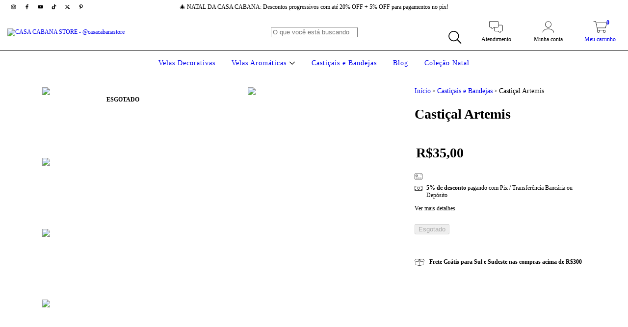

--- FILE ---
content_type: text/plain
request_url: https://www.google-analytics.com/j/collect?v=1&_v=j102&a=136809067&t=pageview&_s=1&dl=https%3A%2F%2Fwww.casacabanastore.com.br%2Fprodutos%2Fcastical-artemis%2F&ul=en-us%40posix&dt=Casti%C3%A7al%20Artemis%3A%20Eleg%C3%A2ncia%20em%20Cimento%20Artesanal&sr=1280x720&vp=1280x720&_u=aCDAgEIJAAAAACAMI~&jid=1999751928&gjid=1424997371&cid=1376166671.1768877171&tid=UA-181785413-1&_gid=1506262412.1768877171&_slc=1&pa=detail&pr1id=160516969&pr1nm=Casti%C3%A7al%20Artemis&pr1ps=1&z=1963077513
body_size: -576
content:
2,cG-D7TRH05MYH